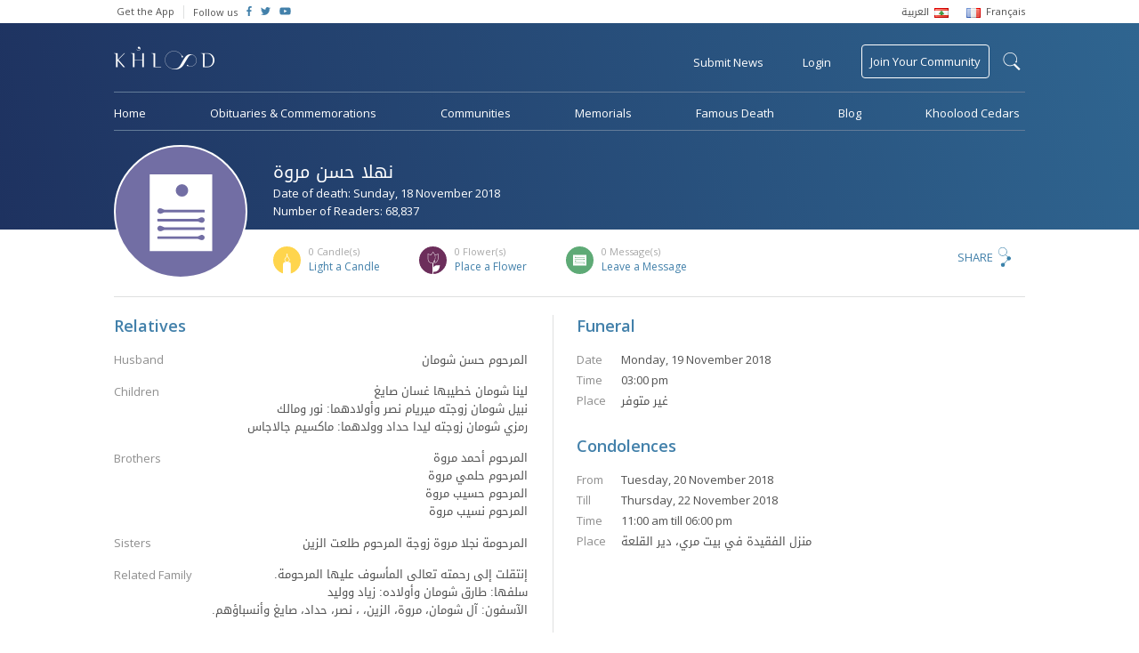

--- FILE ---
content_type: text/html; charset=UTF-8
request_url: https://www.khoolood.com/obituaries/36435/%D9%86%D9%87%D9%84%D8%A7-%D9%85%D8%B1%D9%88%D8%A9
body_size: 7575
content:
<!doctype html> <html class="no-js" lang=""> <head> <meta charset="utf-8"> <meta http-equiv="x-ua-compatible" content="ie=edge"> <meta name="viewport" content="width=device-width, initial-scale=1"> <link href="https://fonts.googleapis.com/css?family=Open+Sans:300,400,600" rel="stylesheet"> <link rel="stylesheet" href="https://www.khoolood.com/css/combined.min.css?7"> <link rel="stylesheet" href="https://www.khoolood.com/css/main.css?66"> <link rel="stylesheet" href="https://www.khoolood.com/css/responsive.css?45"> <link rel="shortcut icon" href="https://www.khoolood.com//favicon.png" type="image/x-icon" /> <link rel="icon" href="https://www.khoolood.com//favicon.png" type="image/x-icon" /> <title>نهلا حسن مروة Obituary - Khoolood</title> <meta property="og:title" content="نهلا حسن مروة Obituary" /> <meta property="og:description" content="تقبل التعازي أيام الثلثاء والأربعاء والخميس 20 و21 و22 تشرين الثاني 2018، في منزلها في بيت مري، دير القلعة."/> <meta property="og:type" content="article"/> <meta property="og:url" content="https://www.khoolood.com/obituaries/36435/نهلا-حسن-مروة"/> <meta property="og:image" content="https://www.khoolood.com//css/images/defaults/obituary.png"/> <meta property="og:image:width" content="300"/> <meta property="og:image:height" content="300"/> <meta property="og:site_name" content="Khoolood"/> <meta property="article:published_time" content="2018-11-18T00:00+0200"/> <meta name="twitter:card" content="summary"> <meta name="twitter:site" content="@Khoolood"> <meta name="twitter:title" content="نهلا حسن مروة Obituary"> <meta name="twitter:description" content="تقبل التعازي أيام الثلثاء والأربعاء والخميس 20 و21 و22 تشرين الثاني 2018، في منزلها في بيت مري، دير القلعة."> <meta name="twitter:image" content="https://www.khoolood.com//css/images/defaults/obituary.png"> <link rel="image_src" href="https://www.khoolood.com//css/images/defaults/obituary.png" /> <meta name="title" content="نهلا حسن مروة Obituary" /> <meta name="description" content="تقبل التعازي أيام الثلثاء والأربعاء والخميس 20 و21 و22 تشرين الثاني 2018، في منزلها في بيت مري، دير القلعة." /> <link rel="canonical" href="https://www.khoolood.com/obituaries/36435/نهلا-حسن-مروة" /> <script type="application/ld+json">
      {
        "@context": "http://schema.org",
        "@type": "Article",
        "headline": "نهلا حسن مروة Obituary",
        "datePublished": "2018-11-18T00:00+0200",
        "dateModified": "2018-11-18T00:00+0200",
        "description": "تقبل التعازي أيام الثلثاء والأربعاء والخميس 20 و21 و22 تشرين الثاني 2018، في منزلها في بيت مري، دير القلعة.",
        "mainEntityOfPage": "https://www.khoolood.com/obituaries/36435/نهلا-حسن-مروة",
        "author": "Khoolood",
        "publisher": {
         "@type": "Organization",
         "name": "khoolood.com",
         "url": "https://www.khoolood.com",
         "logo": {
             "@type": "imageObject",
             "url": "https://www.khoolood.com/img/khoolood_logo_alt.png"
             }
         },
        "image": [
          "https://www.khoolood.com//css/images/defaults/obituary.png"
        ]
      }
</script> <meta name="msapplication-TileImage" content="https://www.khoolood.com/img/windows_phone_icon.png"> <meta name="msapplication-TileColor" content="#1e3260"> <meta name="msapplication-navbutton-color" content="#1e3260"> <meta name="theme-color" content="#1e3260" /> <meta name="apple-mobile-web-app-status-bar-style" content="#1e3260"> <script>
            window['_fs_debug'] = false;
            window['_fs_host'] = 'fullstory.com';
            window['_fs_org'] = 'JWJYK';
            window['_fs_namespace'] = 'FS';
            (function(m,n,e,t,l,o,g,y){
                if (e in m) {if(m.console && m.console.log) { m.console.log('FullStory namespace conflict. Please set window["_fs_namespace"].');} return;}
                g=m[e]=function(a,b,s){g.q?g.q.push([a,b,s]):g._api(a,b,s);};g.q=[];
                o=n.createElement(t);o.async=1;o.src='https://'+_fs_host+'/s/fs.js';
                y=n.getElementsByTagName(t)[0];y.parentNode.insertBefore(o,y);
                g.identify=function(i,v,s){g(l,{uid:i},s);if(v)g(l,v,s)};g.setUserVars=function(v,s){g(l,v,s)};g.event=function(i,v,s){g('event',{n:i,p:v},s)};
                g.shutdown=function(){g("rec",!1)};g.restart=function(){g("rec",!0)};
                g.consent=function(a){g("consent",!arguments.length||a)};
                g.identifyAccount=function(i,v){o='account';v=v||{};v.acctId=i;g(o,v)};
                g.clearUserCookie=function(){};
            })(window,document,window['_fs_namespace'],'script','user');
        </script> <script async src="https://www.googletagmanager.com/gtag/js?id=UA-50616831-1"></script> <script>
            window.dataLayer = window.dataLayer || [];
            function gtag(){dataLayer.push(arguments);}
            gtag('js', new Date());

            gtag('config', 'UA-50616831-1');
            gtag('require', 'displayfeatures');
            gtag('send', 'pageview');
        
        </script> <script>
                !function(f,b,e,v,n,t,s)
                {if(f.fbq)return;n=f.fbq=function(){n.callMethod?
                    n.callMethod.apply(n,arguments):n.queue.push(arguments)};
                    if(!f._fbq)f._fbq=n;n.push=n;n.loaded=!0;n.version='2.0';
                    n.queue=[];t=b.createElement(e);t.async=!0;
                    t.src=v;s=b.getElementsByTagName(e)[0];
                    s.parentNode.insertBefore(t,s)}(window,document,'script',
                    'https://connect.facebook.net/en_US/fbevents.js');
                fbq('init', '656038354589156');
                fbq('track', 'PageView');
            </script> <noscript> <img height="1" width="1" src="https://www.facebook.com/tr?id=656038354589156&ev=PageView
    &noscript=1"/> </noscript> <script>(function(w,d,s,l,i){w[l]=w[l]||[];w[l].push({'gtm.start':
                new Date().getTime(),event:'gtm.js'});var f=d.getElementsByTagName(s)[0],
            j=d.createElement(s),dl=l!='dataLayer'?'&l='+l:'';j.async=true;j.src=
            'https://www.googletagmanager.com/gtm.js?id='+i+dl;f.parentNode.insertBefore(j,f);
        })(window,document,'script','dataLayer','GTM-NBM4BN3');</script> </head> <body class="single-obituary-page obituary-id-36435  " data-locale="/" data-language="en"> <!--[if lt IE 8]><p class="browserupgrade">You are using an <strong>outdated</strong> browser. Please <a href="http://browsehappy.com/">upgrade your browser</a> to improve your experience.</p><![endif]--> <div id="fb-root"></div> <script>(function(d, s, id) {
                var js, fjs = d.getElementsByTagName(s)[0];
                if (d.getElementById(id)) return;
                js = d.createElement(s); js.id = id;
                js.src = 'https://connect.facebook.net/en_GB/sdk.js#xfbml=1&version=v2.11&appId=1394431314178916';
                fjs.parentNode.insertBefore(js, fjs);
            }(document, 'script', 'facebook-jssdk'));</script> <noscript><iframe src="https://www.googletagmanager.com/ns.html?id=GTM-NBM4BN3" height="0" width="0" style="display:none;visibility:hidden"></iframe></noscript> <script async='async' src='https://www.googletagservices.com/tag/js/gpt.js'></script> <script>
                var googletag = googletag || {};
                googletag.cmd = googletag.cmd || [];
            </script> <script>
                googletag.cmd.push(function() {
                    googletag.defineSlot('/152207368/leader_board_home', [728, 90], 'div-gpt-ad-1529662496319-0').addService(googletag.pubads());
                    googletag.defineSlot('/152207368/square_ad', [200, 200], 'div-gpt-ad-1529657578464-0').addService(googletag.pubads());
                    googletag.defineSlot('/152207368/square_ad/hp_small_square_pc_only_2', [200, 200], 'div-gpt-ad-1529661373768-0').addService(googletag.pubads());
                    googletag.defineSlot('/152207368/mobile_hp_primary', [320, 50], 'div-gpt-ad-1530518439118-0').addService(googletag.pubads());
                    googletag.defineSlot('/152207368/mobile_hp_secondary', [320, 100], 'div-gpt-ad-1530518697235-0').addService(googletag.pubads());
                    googletag.defineSlot('/152207368/mobile_listing_pages_primary', [320, 50], 'div-gpt-ad-1530518888977-0').addService(googletag.pubads());
                    /*googletag.defineOutOfPageSlot('/152207368/mobile_hp_secondary', 'div-gpt-ad-1530518697235-0').addService(googletag.pubads());*/
                    googletag.pubads().enableSingleRequest();
                    googletag.enableServices();
                });
            </script> <header class="bg_khoolood"> <div class="top_menu desktop-view"> <div class="container flex_display"> <ul class="flex-left"> <li> <a href="http://onelink.to/khooloodapp" target="_blank">Get the App</a> </li> <li class="follow-us"> <span>Follow us</span> </li> <li class="social-icon"> <a href="https://www.facebook.com/Khoolood" target="_blank"> <i class="fab fa-facebook-f"></i> </a> </li> <li class="social-icon"> <a href="https://twitter.com/KhooloodTweets" target="_blank"> <i class="fab fa-twitter"></i> </a> </li> <li class="social-icon"> <a href="https://www.youtube.com/user/KhooloodTube" target="_blank"> <i class="fab fa-youtube"></i> </a> </li> </ul> <ul class="language_menu flex-right"> <li> <a href="/ar?url=%2Fobituaries%2F36435%2F%25D9%2586%25D9%2587%25D9%2584%25D8%25A7-%25D9%2585%25D8%25B1%25D9%2588%25D8%25A9"> <span class="ar_font rtl">العربية</span> <img src="https://www.khoolood.com/img/lebanon_flag.png"/> </a> </li> <li> <a href="/fr?url=%2Fobituaries%2F36435%2F%25D9%2586%25D9%2587%25D9%2584%25D8%25A7-%25D9%2585%25D8%25B1%25D9%2588%25D8%25A9"> <img src="https://www.khoolood.com/img/france_flag.png"/> <span>Français</span> </a> </li> </ul> </div> </div> <div id="mobile-side-nav" class="mobile-view"> <a href="javascript:void(0)" class="closebtn" id="mobile-close-menu">close</a> <ul> <li class="menu-line"> <a href="/" class="logo"> <img src="https://www.khoolood.com/img/khoolood_logo_alt.png" alt="Khoolood" /> </a> </li> <li class="menu-line"> <a href="javascript:void(0)" class="login pull-login">Login</a> </li> <li> <a href="/obituaries">Obituaries &amp; Commemorations</a> </li> <li> <a href="/communities">Communities</a> </li> <li> <a href="/memorials">Memorials</a> </li> <li> <a href="/famous">Famous Death</a> </li> <li class="menu-line"> <a href="/famous">Blog</a> </li> <li class="submit_obituary menu-line"> <a href="javascript:void(0)" class="pull-obituary">Submit Obituary or Commemoration</a> </li> <li class="join_community"> <a href="javascript:void(0)" class="pull-login">Join Your Community</a> </li> <li class="small-padding"> <select name="language" class="isArabic change-language"> <option value="/en?url=%2Fobituaries%2F36435%2F%25D9%2586%25D9%2587%25D9%2584%25D8%25A7-%25D9%2585%25D8%25B1%25D9%2588%25D8%25A9" selected>English</option> <option value="/ar?url=%2Fobituaries%2F36435%2F%25D9%2586%25D9%2587%25D9%2584%25D8%25A7-%25D9%2585%25D8%25B1%25D9%2588%25D8%25A9" class="isArabic" >العربية</option> <option value="/fr?url=%2Fobituaries%2F36435%2F%25D9%2586%25D9%2587%25D9%2584%25D8%25A7-%25D9%2585%25D8%25B1%25D9%2588%25D8%25A9" >Français</option> </select> </li> <li class="social-icon-container"> <span>Follow us</span> <div class="social-icon"> <a href="https://www.facebook.com/Khoolood" target="_blank"> <i class="fab fa-facebook-f"></i> </a> </div> <div class="social-icon"> <a href="https://twitter.com/KhooloodTweets" target="_blank"> <i class="fab fa-twitter"></i> </a> </div> <div class="social-icon"> <a href="https://www.youtube.com/user/KhooloodTube" target="_blank"> <i class="fab fa-youtube"></i> </a> </div> </li> </ul> </div> <div class="mobile-menu mobile-view"> <div id="mobile-overlay-menu"></div> <div class="menu-nav flex_display"> <ul class="flex-left"> <li> <a href="javascript:void(0)" id="mobile-open-menu"><img src="https://www.khoolood.com/img/mobile-menu.svg" /></a> </li> <li class="logo"> <a href="/"> <img src="https://www.khoolood.com/img/khoolood_logo.png" alt="Khoolood" /> </a> </li> </ul> <ul class="flex-right"> <li> <a href="javascript:void(0)" class="pull-login uppercase">Login</a> </li> <li class="mobile-search"> <a href="javascript:void(0)" class="show-mobile-search"> <img src="https://www.khoolood.com/img/black-search-icon.svg" alt="search"/> </a> </li> </ul> <div class="mobile-search-container"> <div class="flex_display"> <a href="javascript:void(0)" class="close-search flex-left">&larr;</a> <form action="/search" method="post"> <input type="hidden" name="action" value="search"> <input type="text" name="q" maxlength="150" autocomplete="off" class="flex-right" placeholder="Find an obituary, commemoration..." /> </form> </div> </div> </div> </div> <nav class="menu desktop-view  "> <form id="search-form" action="/search" method="post"> <input type="hidden" name="action" value="search"> <div id="search-label-container"><label for="search-terms" id="search-label">search</label></div> <div id="search-input"> <input type="text" name="q" id="search-terms" maxlength="150" autocomplete="off" placeholder="Search Khoolood for Communities, Obituaries or Commemorations" /> <input type="submit" value="search" /> </div> </form> <div class="main-top-menu"> <div class="flex_display"> <ul class="flex-left"> <li class="logo no_hover"> <a href="/"> <img src="https://www.khoolood.com/img/khoolood_logo.png" alt="Khoolood" /> </a> </li> </ul> <ul class="flex-right"> <li data-tooltip="Obituaries &amp; Commemorations"> <a href="javascript:void(0)" class="pull-obituary">Submit News</a> </li> <li> <a href="javascript:void(0)" class="pull-login">Login</a> </li> <li class="join_community no_hover"> <a href="/communities/find_community">Join Your Community</a> </li> </ul> </div> </div> <div class="main-bottom-menu"> <ul> <li> <a href="/">Home</a> </li> <li> <a href="/obituaries">Obituaries &amp; Commemorations</a> </li> <li> <a href="/communities">Communities</a> </li> <li> <a href="/memorials">Memorials</a> </li> <li> <a href="/famous">Famous Death</a> </li> <li> <a href="//blog.khoolood.com">Blog</a> </li> <li> <a href="/cedar">Khoolood Cedars</a> </li> </ul> </div> </nav> </header> <main class="container"> <div class="memorial-obituary-content"> <div class="mem-obit-header"> <div class="mem-obit-image"> <figure class="single-obituary" alt="نهلا حسن مروة" style="background-image: url('https://www.khoolood.com/img/obituary.svg')"></figure> </div> <div class="mem-obit-info"> <div class="flex_display"> <div class="flex-left"> <div class="title"> <h1 class="isArabic" >نهلا حسن مروة</h1> <p>Date of death: Sunday, 18 November 2018</p> <p>Number of Readers: 68,837</p> </div> </div> </div> <div class="flex_display cfm-count "> <ul class="flex-left"> <li class="candles-icon"> <p class="pull-reactions" data-tooltip="List of candles" data-position="top"><span>0</span> Candle(s)</p> <a href="javascript:void(0)" data-actiontype="addObituaryItemCandle" data-itemtype="obituaries" data-itemid="36435" class="pull-login">Light a Candle</a> </li> <li class="flowers-icon"> <p class="pull-reactions" data-tooltip="List of flowers" data-position="top"><span>0</span> Flower(s)</p> <a href="javascript:void(0)" data-actiontype="addObituaryItemFlower" data-itemtype="obituaries" data-itemid="36435" class="pull-login">Place a Flower</a> </li> <li class="messages-icon"> <p class="pull-reactions"><span>0</span> Message(s)</p> <a href="javascript:void(0)" class="leave_message">Leave a Message</a> </li> </ul> <div class="flex-right share-content"> <div class="modal share-dialog overlay"> <div class="container"> <a href="javascript:void(0)" class="dialog-close">
            X
        </a> <div class="share-container"> <div class="sharethis-inline-share-buttons"></div> </div> </div> </div> <a href="javascript:void(0)" class="pull-share">Share</a> </div> </div> </div> </div> <div class="row content-container"> <div class="column column-6 info-column border-right push-padding-right"> <div class="info-block"> <h2>Relatives</h2> <div class="relatives-info"> <div> <p class="info-label">
                                                                                                                        Husband
                                                                                                            </p> <div class="info-text isArabic"> <p>
                                                                                    المرحوم حسن شومان
                                                                            </p> </div> </div> <div> <p class="info-label">Children</p> <div class="info-text isArabic"> <p>لينا شومان خطيبها غسان صايغ<br />
نبيل شومان زوجته ميريام نصر وأولادهما: نور ومالك<br />
رمزي شومان زوجته ليدا حداد وولدهما: ماكسيم جالاجاس</p> </div> </div> <div> <p class="info-label">Brothers</p> <div class="info-text isArabic"> <p>المرحوم أحمد مروة<br />
المرحوم حلمي مروة<br />
المرحوم حسيب مروة<br />
المرحوم نسيب مروة</p> </div> </div> <div> <p class="info-label">Sisters</p> <div class="info-text isArabic"> <p>المرحومة نجلا مروة زوجة المرحوم طلعت الزين</p> </div> </div> <div> <p class="info-label">Related Family</p> <div class="info-text isArabic"> <p>إنتقلت إلى رحمته تعالى المأسوف عليها المرحومة.<br />
سلفها: طارق شومان وأولاده: زياد ووليد<br />
الآسفون: آل شومان، مروة، الزين، ، نصر، حداد، صايغ وأنسباؤهم.</p> </div> </div> </div> </div> </div> <div class="column column-6 misc-info"> <div class="info-block"> <h2>Funeral</h2> <div class="funeral-info"> <p><span>Date</span>Monday, 19 November 2018</p> <p><span>Time</span>03:00 pm</p> <p><span>Place</span><span class="isArabic">غير متوفر</span></p> </div> </div> <div class="info-block"> <h2>Condolences</h2> <div class="condolences-info"> <p><span>From</span>Tuesday, 20 November 2018</p> <p><span>Till</span>Thursday, 22 November 2018</p> <p><span>Time</span>11:00 am till 06:00 pm</p> <p><span>Place</span><span class="isArabic">منزل الفقيدة في بيت مري، دير القلعة</span></p> </div> </div> </div> </div> <div class="row comm-notes border-top content-container"> <div class="column column-6 communities"> <div class="info-block"> <h2>Communities</h2> <div class="comm-info"> <div class="community-item"> <a href="/communities/1124/Al-Rashid-Hall,-Beit-Mery,-Metn"> <ul> <li> <img src="https://www.khoolood.com//css/images/defaults/corporate.png" alt="Al Rashid Hall, Beit Mery, Metn"/> </li> <li> <h5>Al Rashid Hall, Beit Mery, Metn</h5> <p>Beit Mery - Metn - 105 members</p> </li> </ul> </a> </div> <div class="community-item"> <a href="/communities/93/Mar-Sassine-Church,-Beit-Mery,-Metn"> <ul> <li> <img src="https://www.khoolood.com/img/church-community-icon.svg" alt="Mar Sassine Church, Beit Mery, Metn"/> </li> <li> <h5>Mar Sassine Church, Beit Mery, Metn</h5> <p>Beit Mery - Metn - 160 members</p> </li> </ul> </a> </div> <div class="community-item"> <a href="/communities/35/Saint-Elias-Greek-Orthodox-Church,-Beit-Mery,-Metn"> <ul> <li> <img src="https://www.khoolood.com/img/church-community-icon.svg" alt="Saint Elias Greek Orthodox Church, Beit Mery, Metn"/> </li> <li> <h5>Saint Elias Greek Orthodox Church, Beit Mery, Metn</h5> <p>Beit Mery - Metn - 235 members</p> </li> </ul> </a> </div> </div> </div> </div> <div class="column column-6 notes border-left"> <div class="info-block last"> <h2>Notes</h2> <p class="isArabic">تقبل التعازي أيام الثلثاء والأربعاء والخميس 20 و21 و22 تشرين الثاني 2018، في منزلها في بيت مري، دير القلعة.</p> </div> </div> </div> <div class="row message-container"> <div class="column column-6 guest-book-msg border-right push-padding-right info-block"> <h2 class="title">Messages of Condolences</h2> <div class="msg-row-container"> <p>No messages, be the first to leave a message.</p> </div> </div> <div class="column column-6 info-block last"> <h2 class="title isArabic">Send a Message of Condolences to <span class="isArabic">نهلا حسن مروة</span></h2> <p>You must <a href="javascript:void(0)" class="pull-login">login to send a message</a></p> </div> </div> </div> <div class="modal flower-dialog overlay"> <div class="container"> <a href="javascript:void(0)" class="dialog-close">
            X
        </a> <div class="flower-container align-center"> <img src="https://www.khoolood.com/img/flower-icon.svg" /> <h1>You have placed a flower on <span class="isArabic">نهلا حسن مروة</span>’s obituary</h1> <p>Placing a flower for <span class="isArabic">نهلا حسن مروة</span> indicates your intention to say a prayer. Thank you for visiting <span class="isArabic">نهلا حسن مروة</span>’s obituary and keeping the memory alive.</p> </div> </div> </div> <div class="modal candle-dialog overlay"> <div class="container"> <a href="javascript:void(0)" class="dialog-close">
            X
        </a> <div class="candle-container align-center"> <img src="https://www.khoolood.com/img/candle-icon.svg" /> <h1>You have lit a candle on <span class="isArabic">نهلا حسن مروة</span>’s obituary</h1> <p>Lighting a candle for <span class="isArabic">نهلا حسن مروة</span> indicates your intention to say a prayer. Thank you for visiting <span class="isArabic">نهلا حسن مروة</span>’s obituary and keeping the memory alive.</p> </div> </div> </div> <div class="modal reactions-dialog overlay"> <div class="container"> <a href="javascript:void(0)" class="dialog-close">
            X
        </a> <div class="reactions-container"> <h1>Reactions on <span class="isArabic">نهلا حسن مروة</span></h1> <div id="reactions-tabs"> <ul> <li><a href="#all-tab" class="all-tab"><span>0</span> All</a></li> <li><a href="#candles-tab" class="candles-icon"><span>0</span> Candle(s)</a></li> <li><a href="#flowers-tab" class="flowers-icon"><span>0</span> Flower(s)</a></li> <li><a href="#messages-tab" class="messages-icon"><span>0</span> Message(s)</a></li> </ul> <div id="all-tab"> <div class="msg-row-container"> </div> </div> <div id="candles-tab"> <div class="msg-row-container"> </div> </div> <div id="flowers-tab"> <div class="msg-row-container"> </div> </div> <div id="messages-tab"> <div class="msg-row-container"> </div> </div> </div> </div> </div> </div> <div class="tmp_clone hidden"> <div class="msg-row all-tab-clone"> <ul> <li> <figure class="profile" alt=""style="background-image: url('')"></figure> <i class="type"></i> </li> <li> <p><span class="isArabic"></span></p> <p class="msg-time">19 January 2026</p> </li> </ul> </div> <div class="msg-row m-clone"> <ul> <li> <figure class="profile" alt=""style="background-image: url('')"></figure> </li> <li> <p><span class="isArabic"></span> <span class="isArabic message"></span></p> <p class="msg-time">19 January 2026</p> </li> </ul> </div> <div class="msg-row cf-clone"> <ul> <li> <figure class="profile" alt=""style="background-image: url('')"></figure> </li> <li> <p><span class="isArabic"></span></p> <p class="msg-time">19 January 2026</p> </li> </ul> </div> </div> </main> <footer> <div class="container mobile-view"> <div class="footer-links"> <a href="/contact/about_us">About Khoolood</a> <a href="/contact/terms_of_use">Terms of Use</a> <a href="/contact/privacy_policy">Privacy Policy</a> <a href="/contact">Contact Us</a> <a href="/faq">F.A.Q</a> </div> <div class="mobile-app-badges"> <a href="http://bit.ly/khooloodapp_android" target="_blank"> <img src="https://www.khoolood.com/img/google-play.png" alt="Play Store" /> </a> <a href="http://bit.ly/khooloodapp_ios" target="_blank"> <img src="https://www.khoolood.com/img/app-store.png" alt="App Store" /> </a> </div> <div class="copyright">
                    Copyright &copy; Khoolood - All Rights Reserved, 2026
                </div> </div> <div class="container flex_display desktop-view"> <ul class="flex-left"> <li> <a href="/contact/about_us">About Khoolood</a> </li> <li> <a href="/contact/terms_of_use">Terms of Use</a> </li> <li> <a href="/contact/privacy_policy">Privacy Policy</a> </li> <li> <a href="/contact">Contact Us</a> </li> <li class="last"> <a href="/faq">F.A.Q</a> </li> <li class="app-badges"> <a href="http://bit.ly/khooloodapp_android" target="_blank"> <img src="https://www.khoolood.com/img/google-play.png" alt="Play Store" /> </a> </li> <li class="app-badges"> <a href="http://bit.ly/khooloodapp_ios" target="_blank"> <img src="https://www.khoolood.com/img/app-store.png" alt="App Store" /> </a> </li> </ul> <div class="flex-right copyright">
                    Copyright &copy; Khoolood - All Rights Reserved, 2026
                </div> </div> <input type="hidden" id="base-url" value="https://www.khoolood.com/" data-baselanguage="en" /> </footer> <div class="modal login-dialog bg_khoolood"> <div class="container"> <a href="javascript:void(0)" class="dialog-close">X</a> <div class="registration-container"> <h1>Register to Khoolood</h1> <div class="mobile-center-form"> <form class="registration-form" action="/account/register" method="post"> <input type="hidden" name="action" value="register_ajax_new" /> <input type="text" name="displayName" placeholder="Name" required/> <input type="email" name="email" placeholder="Email" required/> <input type="password" name="password" placeholder="Password" required/> <input type="password" name="confrimPassword" placeholder="Confirm Password" required/> <div class="g-recaptcha align-center" data-sitekey="6Lf5j14UAAAAAP9VQ5p7j429TN_sUOYwmk6sVgBr"></div> <div class="loader hidden"></div> <input type="submit" class="register-submit-btn" value="REGISTER" /> </form> <div class="error hidden">1 2</div> <p class="or-seperator">- or -</p> <a href="/account/login?action=login_facebook&redirect=/obituaries/36435/%D9%86%D9%87%D9%84%D8%A7-%D9%85%D8%B1%D9%88%D8%A9" class="modal-button fb-login"><i class="fab fa-facebook fa-lg"></i>Login with Facebook</a> </div> <a href="javascript:void(0)" class="member-login">Already a member? <span>Login</span></a> </div> <div class="login-container"> <h1>Login to Khoolood</h1> <div class="mobile-center-form"> <form class="login-form" action="/account/login" method="post"> <input type="hidden" name="action" value="login_ajax_new" /> <input type="email" name="email" placeholder="Email" required/> <input type="password" name="password" class="no-margin" placeholder="Password" required/> <a href="javascript:void(0)" class="reset-password"><span>Forgot Password?</span></a> <div class="loader hidden"></div> <input type="submit" class="login-submit-btn" value="LOGIN" /> </form> <div class="error hidden">The specified login name or password are invalid. Please try again.</div> <p class="or-seperator">- or -</p> <a href="/account/login?action=login_facebook&redirect=/obituaries/36435/%D9%86%D9%87%D9%84%D8%A7-%D9%85%D8%B1%D9%88%D8%A9" class="modal-button fb-login"><i class="fab fa-facebook fa-lg"></i>Login with Facebook</a> </div> <a href="javascript:void(0)" class="member-login">Not a member? <span>Register</span></a> </div> <div class="reset-password-container"> <h1>Reset Password</h1> <div class="mobile-center-form"> <form class="reset-form" action="/account/password" method="post"> <input type="hidden" name="action" value="forgot_password" /> <input type="email" name="email" placeholder="Email" required/> <div class="loader hidden"></div> <input type="submit" class="reset-submit-btn" value="RESET" /> </form> <div class="error hidden">This email is not registered</div> <div class="success-message hidden">An e-mail was sent to your inbox containing instructions for resetting your password.</div> </div> </div> </div> </div> </div> <div class="modal obituary-dialog bg_khoolood"> <div class="container"> <a href="javascript:void(0)" class="dialog-close">X</a> <div class="obituary-container"> <img src="https://www.khoolood.com/img/obituary-star.svg" /> <p>We, at Khoolood, believe that every person in life has a story that deserves to be told, preserved and shared.</p><p>In this moment of grief, we join hands to help you submit your sad news and share it with your beloved families, friends and communities, in the hope of keeping our loved one's memory alive.</p> <a href="/obituaries/create_new" class="modal-button uppercase">Submit News</a> <p class="small-description">You can choose to pay now or later.</p> </div> </div> </div> <div class="modal memorial-dialog bg_khoolood"> <div class="container"> <a href="javascript:void(0)" class="dialog-close">X</a> <div class="memorial-container"> <img src="https://www.khoolood.com/img/memorial-img.png" /> <h1>Create a Memorial</h1> <p>Memorials are a place to remember and keep the Memory Alive of a beloved person. You will be able to create a memorial for a person or a group of persons by adding their biography and images while giving the opportunity to people to share their memories and pay tribute.</p> <a href="/memorials/create_new" class="modal-button uppercase">Get Started</a> </div> </div> </div> <script src="https://www.google.com/recaptcha/api.js" async defer></script> <script src="https://www.khoolood.com/js/combined.min.js?5"></script> <script defer src="//use.fontawesome.com/releases/v5.2.0/js/all.js" integrity="sha384-4oV5EgaV02iISL2ban6c/RmotsABqE4yZxZLcYMAdG7FAPsyHYAPpywE9PJo+Khy" crossorigin="anonymous"></script> <script type="text/javascript" src="//platform-api.sharethis.com/js/sharethis.js#property=5a2fa4c20f16c70012a3c24e&product=inline-share-buttons"></script> <script src="https://www.khoolood.com/js/main.min.js?87"></script> </body> </html>

--- FILE ---
content_type: text/html; charset=utf-8
request_url: https://www.google.com/recaptcha/api2/anchor?ar=1&k=6Lf5j14UAAAAAP9VQ5p7j429TN_sUOYwmk6sVgBr&co=aHR0cHM6Ly93d3cua2hvb2xvb2QuY29tOjQ0Mw..&hl=en&v=PoyoqOPhxBO7pBk68S4YbpHZ&size=normal&anchor-ms=20000&execute-ms=30000&cb=rt1h3fi9a31r
body_size: 49420
content:
<!DOCTYPE HTML><html dir="ltr" lang="en"><head><meta http-equiv="Content-Type" content="text/html; charset=UTF-8">
<meta http-equiv="X-UA-Compatible" content="IE=edge">
<title>reCAPTCHA</title>
<style type="text/css">
/* cyrillic-ext */
@font-face {
  font-family: 'Roboto';
  font-style: normal;
  font-weight: 400;
  font-stretch: 100%;
  src: url(//fonts.gstatic.com/s/roboto/v48/KFO7CnqEu92Fr1ME7kSn66aGLdTylUAMa3GUBHMdazTgWw.woff2) format('woff2');
  unicode-range: U+0460-052F, U+1C80-1C8A, U+20B4, U+2DE0-2DFF, U+A640-A69F, U+FE2E-FE2F;
}
/* cyrillic */
@font-face {
  font-family: 'Roboto';
  font-style: normal;
  font-weight: 400;
  font-stretch: 100%;
  src: url(//fonts.gstatic.com/s/roboto/v48/KFO7CnqEu92Fr1ME7kSn66aGLdTylUAMa3iUBHMdazTgWw.woff2) format('woff2');
  unicode-range: U+0301, U+0400-045F, U+0490-0491, U+04B0-04B1, U+2116;
}
/* greek-ext */
@font-face {
  font-family: 'Roboto';
  font-style: normal;
  font-weight: 400;
  font-stretch: 100%;
  src: url(//fonts.gstatic.com/s/roboto/v48/KFO7CnqEu92Fr1ME7kSn66aGLdTylUAMa3CUBHMdazTgWw.woff2) format('woff2');
  unicode-range: U+1F00-1FFF;
}
/* greek */
@font-face {
  font-family: 'Roboto';
  font-style: normal;
  font-weight: 400;
  font-stretch: 100%;
  src: url(//fonts.gstatic.com/s/roboto/v48/KFO7CnqEu92Fr1ME7kSn66aGLdTylUAMa3-UBHMdazTgWw.woff2) format('woff2');
  unicode-range: U+0370-0377, U+037A-037F, U+0384-038A, U+038C, U+038E-03A1, U+03A3-03FF;
}
/* math */
@font-face {
  font-family: 'Roboto';
  font-style: normal;
  font-weight: 400;
  font-stretch: 100%;
  src: url(//fonts.gstatic.com/s/roboto/v48/KFO7CnqEu92Fr1ME7kSn66aGLdTylUAMawCUBHMdazTgWw.woff2) format('woff2');
  unicode-range: U+0302-0303, U+0305, U+0307-0308, U+0310, U+0312, U+0315, U+031A, U+0326-0327, U+032C, U+032F-0330, U+0332-0333, U+0338, U+033A, U+0346, U+034D, U+0391-03A1, U+03A3-03A9, U+03B1-03C9, U+03D1, U+03D5-03D6, U+03F0-03F1, U+03F4-03F5, U+2016-2017, U+2034-2038, U+203C, U+2040, U+2043, U+2047, U+2050, U+2057, U+205F, U+2070-2071, U+2074-208E, U+2090-209C, U+20D0-20DC, U+20E1, U+20E5-20EF, U+2100-2112, U+2114-2115, U+2117-2121, U+2123-214F, U+2190, U+2192, U+2194-21AE, U+21B0-21E5, U+21F1-21F2, U+21F4-2211, U+2213-2214, U+2216-22FF, U+2308-230B, U+2310, U+2319, U+231C-2321, U+2336-237A, U+237C, U+2395, U+239B-23B7, U+23D0, U+23DC-23E1, U+2474-2475, U+25AF, U+25B3, U+25B7, U+25BD, U+25C1, U+25CA, U+25CC, U+25FB, U+266D-266F, U+27C0-27FF, U+2900-2AFF, U+2B0E-2B11, U+2B30-2B4C, U+2BFE, U+3030, U+FF5B, U+FF5D, U+1D400-1D7FF, U+1EE00-1EEFF;
}
/* symbols */
@font-face {
  font-family: 'Roboto';
  font-style: normal;
  font-weight: 400;
  font-stretch: 100%;
  src: url(//fonts.gstatic.com/s/roboto/v48/KFO7CnqEu92Fr1ME7kSn66aGLdTylUAMaxKUBHMdazTgWw.woff2) format('woff2');
  unicode-range: U+0001-000C, U+000E-001F, U+007F-009F, U+20DD-20E0, U+20E2-20E4, U+2150-218F, U+2190, U+2192, U+2194-2199, U+21AF, U+21E6-21F0, U+21F3, U+2218-2219, U+2299, U+22C4-22C6, U+2300-243F, U+2440-244A, U+2460-24FF, U+25A0-27BF, U+2800-28FF, U+2921-2922, U+2981, U+29BF, U+29EB, U+2B00-2BFF, U+4DC0-4DFF, U+FFF9-FFFB, U+10140-1018E, U+10190-1019C, U+101A0, U+101D0-101FD, U+102E0-102FB, U+10E60-10E7E, U+1D2C0-1D2D3, U+1D2E0-1D37F, U+1F000-1F0FF, U+1F100-1F1AD, U+1F1E6-1F1FF, U+1F30D-1F30F, U+1F315, U+1F31C, U+1F31E, U+1F320-1F32C, U+1F336, U+1F378, U+1F37D, U+1F382, U+1F393-1F39F, U+1F3A7-1F3A8, U+1F3AC-1F3AF, U+1F3C2, U+1F3C4-1F3C6, U+1F3CA-1F3CE, U+1F3D4-1F3E0, U+1F3ED, U+1F3F1-1F3F3, U+1F3F5-1F3F7, U+1F408, U+1F415, U+1F41F, U+1F426, U+1F43F, U+1F441-1F442, U+1F444, U+1F446-1F449, U+1F44C-1F44E, U+1F453, U+1F46A, U+1F47D, U+1F4A3, U+1F4B0, U+1F4B3, U+1F4B9, U+1F4BB, U+1F4BF, U+1F4C8-1F4CB, U+1F4D6, U+1F4DA, U+1F4DF, U+1F4E3-1F4E6, U+1F4EA-1F4ED, U+1F4F7, U+1F4F9-1F4FB, U+1F4FD-1F4FE, U+1F503, U+1F507-1F50B, U+1F50D, U+1F512-1F513, U+1F53E-1F54A, U+1F54F-1F5FA, U+1F610, U+1F650-1F67F, U+1F687, U+1F68D, U+1F691, U+1F694, U+1F698, U+1F6AD, U+1F6B2, U+1F6B9-1F6BA, U+1F6BC, U+1F6C6-1F6CF, U+1F6D3-1F6D7, U+1F6E0-1F6EA, U+1F6F0-1F6F3, U+1F6F7-1F6FC, U+1F700-1F7FF, U+1F800-1F80B, U+1F810-1F847, U+1F850-1F859, U+1F860-1F887, U+1F890-1F8AD, U+1F8B0-1F8BB, U+1F8C0-1F8C1, U+1F900-1F90B, U+1F93B, U+1F946, U+1F984, U+1F996, U+1F9E9, U+1FA00-1FA6F, U+1FA70-1FA7C, U+1FA80-1FA89, U+1FA8F-1FAC6, U+1FACE-1FADC, U+1FADF-1FAE9, U+1FAF0-1FAF8, U+1FB00-1FBFF;
}
/* vietnamese */
@font-face {
  font-family: 'Roboto';
  font-style: normal;
  font-weight: 400;
  font-stretch: 100%;
  src: url(//fonts.gstatic.com/s/roboto/v48/KFO7CnqEu92Fr1ME7kSn66aGLdTylUAMa3OUBHMdazTgWw.woff2) format('woff2');
  unicode-range: U+0102-0103, U+0110-0111, U+0128-0129, U+0168-0169, U+01A0-01A1, U+01AF-01B0, U+0300-0301, U+0303-0304, U+0308-0309, U+0323, U+0329, U+1EA0-1EF9, U+20AB;
}
/* latin-ext */
@font-face {
  font-family: 'Roboto';
  font-style: normal;
  font-weight: 400;
  font-stretch: 100%;
  src: url(//fonts.gstatic.com/s/roboto/v48/KFO7CnqEu92Fr1ME7kSn66aGLdTylUAMa3KUBHMdazTgWw.woff2) format('woff2');
  unicode-range: U+0100-02BA, U+02BD-02C5, U+02C7-02CC, U+02CE-02D7, U+02DD-02FF, U+0304, U+0308, U+0329, U+1D00-1DBF, U+1E00-1E9F, U+1EF2-1EFF, U+2020, U+20A0-20AB, U+20AD-20C0, U+2113, U+2C60-2C7F, U+A720-A7FF;
}
/* latin */
@font-face {
  font-family: 'Roboto';
  font-style: normal;
  font-weight: 400;
  font-stretch: 100%;
  src: url(//fonts.gstatic.com/s/roboto/v48/KFO7CnqEu92Fr1ME7kSn66aGLdTylUAMa3yUBHMdazQ.woff2) format('woff2');
  unicode-range: U+0000-00FF, U+0131, U+0152-0153, U+02BB-02BC, U+02C6, U+02DA, U+02DC, U+0304, U+0308, U+0329, U+2000-206F, U+20AC, U+2122, U+2191, U+2193, U+2212, U+2215, U+FEFF, U+FFFD;
}
/* cyrillic-ext */
@font-face {
  font-family: 'Roboto';
  font-style: normal;
  font-weight: 500;
  font-stretch: 100%;
  src: url(//fonts.gstatic.com/s/roboto/v48/KFO7CnqEu92Fr1ME7kSn66aGLdTylUAMa3GUBHMdazTgWw.woff2) format('woff2');
  unicode-range: U+0460-052F, U+1C80-1C8A, U+20B4, U+2DE0-2DFF, U+A640-A69F, U+FE2E-FE2F;
}
/* cyrillic */
@font-face {
  font-family: 'Roboto';
  font-style: normal;
  font-weight: 500;
  font-stretch: 100%;
  src: url(//fonts.gstatic.com/s/roboto/v48/KFO7CnqEu92Fr1ME7kSn66aGLdTylUAMa3iUBHMdazTgWw.woff2) format('woff2');
  unicode-range: U+0301, U+0400-045F, U+0490-0491, U+04B0-04B1, U+2116;
}
/* greek-ext */
@font-face {
  font-family: 'Roboto';
  font-style: normal;
  font-weight: 500;
  font-stretch: 100%;
  src: url(//fonts.gstatic.com/s/roboto/v48/KFO7CnqEu92Fr1ME7kSn66aGLdTylUAMa3CUBHMdazTgWw.woff2) format('woff2');
  unicode-range: U+1F00-1FFF;
}
/* greek */
@font-face {
  font-family: 'Roboto';
  font-style: normal;
  font-weight: 500;
  font-stretch: 100%;
  src: url(//fonts.gstatic.com/s/roboto/v48/KFO7CnqEu92Fr1ME7kSn66aGLdTylUAMa3-UBHMdazTgWw.woff2) format('woff2');
  unicode-range: U+0370-0377, U+037A-037F, U+0384-038A, U+038C, U+038E-03A1, U+03A3-03FF;
}
/* math */
@font-face {
  font-family: 'Roboto';
  font-style: normal;
  font-weight: 500;
  font-stretch: 100%;
  src: url(//fonts.gstatic.com/s/roboto/v48/KFO7CnqEu92Fr1ME7kSn66aGLdTylUAMawCUBHMdazTgWw.woff2) format('woff2');
  unicode-range: U+0302-0303, U+0305, U+0307-0308, U+0310, U+0312, U+0315, U+031A, U+0326-0327, U+032C, U+032F-0330, U+0332-0333, U+0338, U+033A, U+0346, U+034D, U+0391-03A1, U+03A3-03A9, U+03B1-03C9, U+03D1, U+03D5-03D6, U+03F0-03F1, U+03F4-03F5, U+2016-2017, U+2034-2038, U+203C, U+2040, U+2043, U+2047, U+2050, U+2057, U+205F, U+2070-2071, U+2074-208E, U+2090-209C, U+20D0-20DC, U+20E1, U+20E5-20EF, U+2100-2112, U+2114-2115, U+2117-2121, U+2123-214F, U+2190, U+2192, U+2194-21AE, U+21B0-21E5, U+21F1-21F2, U+21F4-2211, U+2213-2214, U+2216-22FF, U+2308-230B, U+2310, U+2319, U+231C-2321, U+2336-237A, U+237C, U+2395, U+239B-23B7, U+23D0, U+23DC-23E1, U+2474-2475, U+25AF, U+25B3, U+25B7, U+25BD, U+25C1, U+25CA, U+25CC, U+25FB, U+266D-266F, U+27C0-27FF, U+2900-2AFF, U+2B0E-2B11, U+2B30-2B4C, U+2BFE, U+3030, U+FF5B, U+FF5D, U+1D400-1D7FF, U+1EE00-1EEFF;
}
/* symbols */
@font-face {
  font-family: 'Roboto';
  font-style: normal;
  font-weight: 500;
  font-stretch: 100%;
  src: url(//fonts.gstatic.com/s/roboto/v48/KFO7CnqEu92Fr1ME7kSn66aGLdTylUAMaxKUBHMdazTgWw.woff2) format('woff2');
  unicode-range: U+0001-000C, U+000E-001F, U+007F-009F, U+20DD-20E0, U+20E2-20E4, U+2150-218F, U+2190, U+2192, U+2194-2199, U+21AF, U+21E6-21F0, U+21F3, U+2218-2219, U+2299, U+22C4-22C6, U+2300-243F, U+2440-244A, U+2460-24FF, U+25A0-27BF, U+2800-28FF, U+2921-2922, U+2981, U+29BF, U+29EB, U+2B00-2BFF, U+4DC0-4DFF, U+FFF9-FFFB, U+10140-1018E, U+10190-1019C, U+101A0, U+101D0-101FD, U+102E0-102FB, U+10E60-10E7E, U+1D2C0-1D2D3, U+1D2E0-1D37F, U+1F000-1F0FF, U+1F100-1F1AD, U+1F1E6-1F1FF, U+1F30D-1F30F, U+1F315, U+1F31C, U+1F31E, U+1F320-1F32C, U+1F336, U+1F378, U+1F37D, U+1F382, U+1F393-1F39F, U+1F3A7-1F3A8, U+1F3AC-1F3AF, U+1F3C2, U+1F3C4-1F3C6, U+1F3CA-1F3CE, U+1F3D4-1F3E0, U+1F3ED, U+1F3F1-1F3F3, U+1F3F5-1F3F7, U+1F408, U+1F415, U+1F41F, U+1F426, U+1F43F, U+1F441-1F442, U+1F444, U+1F446-1F449, U+1F44C-1F44E, U+1F453, U+1F46A, U+1F47D, U+1F4A3, U+1F4B0, U+1F4B3, U+1F4B9, U+1F4BB, U+1F4BF, U+1F4C8-1F4CB, U+1F4D6, U+1F4DA, U+1F4DF, U+1F4E3-1F4E6, U+1F4EA-1F4ED, U+1F4F7, U+1F4F9-1F4FB, U+1F4FD-1F4FE, U+1F503, U+1F507-1F50B, U+1F50D, U+1F512-1F513, U+1F53E-1F54A, U+1F54F-1F5FA, U+1F610, U+1F650-1F67F, U+1F687, U+1F68D, U+1F691, U+1F694, U+1F698, U+1F6AD, U+1F6B2, U+1F6B9-1F6BA, U+1F6BC, U+1F6C6-1F6CF, U+1F6D3-1F6D7, U+1F6E0-1F6EA, U+1F6F0-1F6F3, U+1F6F7-1F6FC, U+1F700-1F7FF, U+1F800-1F80B, U+1F810-1F847, U+1F850-1F859, U+1F860-1F887, U+1F890-1F8AD, U+1F8B0-1F8BB, U+1F8C0-1F8C1, U+1F900-1F90B, U+1F93B, U+1F946, U+1F984, U+1F996, U+1F9E9, U+1FA00-1FA6F, U+1FA70-1FA7C, U+1FA80-1FA89, U+1FA8F-1FAC6, U+1FACE-1FADC, U+1FADF-1FAE9, U+1FAF0-1FAF8, U+1FB00-1FBFF;
}
/* vietnamese */
@font-face {
  font-family: 'Roboto';
  font-style: normal;
  font-weight: 500;
  font-stretch: 100%;
  src: url(//fonts.gstatic.com/s/roboto/v48/KFO7CnqEu92Fr1ME7kSn66aGLdTylUAMa3OUBHMdazTgWw.woff2) format('woff2');
  unicode-range: U+0102-0103, U+0110-0111, U+0128-0129, U+0168-0169, U+01A0-01A1, U+01AF-01B0, U+0300-0301, U+0303-0304, U+0308-0309, U+0323, U+0329, U+1EA0-1EF9, U+20AB;
}
/* latin-ext */
@font-face {
  font-family: 'Roboto';
  font-style: normal;
  font-weight: 500;
  font-stretch: 100%;
  src: url(//fonts.gstatic.com/s/roboto/v48/KFO7CnqEu92Fr1ME7kSn66aGLdTylUAMa3KUBHMdazTgWw.woff2) format('woff2');
  unicode-range: U+0100-02BA, U+02BD-02C5, U+02C7-02CC, U+02CE-02D7, U+02DD-02FF, U+0304, U+0308, U+0329, U+1D00-1DBF, U+1E00-1E9F, U+1EF2-1EFF, U+2020, U+20A0-20AB, U+20AD-20C0, U+2113, U+2C60-2C7F, U+A720-A7FF;
}
/* latin */
@font-face {
  font-family: 'Roboto';
  font-style: normal;
  font-weight: 500;
  font-stretch: 100%;
  src: url(//fonts.gstatic.com/s/roboto/v48/KFO7CnqEu92Fr1ME7kSn66aGLdTylUAMa3yUBHMdazQ.woff2) format('woff2');
  unicode-range: U+0000-00FF, U+0131, U+0152-0153, U+02BB-02BC, U+02C6, U+02DA, U+02DC, U+0304, U+0308, U+0329, U+2000-206F, U+20AC, U+2122, U+2191, U+2193, U+2212, U+2215, U+FEFF, U+FFFD;
}
/* cyrillic-ext */
@font-face {
  font-family: 'Roboto';
  font-style: normal;
  font-weight: 900;
  font-stretch: 100%;
  src: url(//fonts.gstatic.com/s/roboto/v48/KFO7CnqEu92Fr1ME7kSn66aGLdTylUAMa3GUBHMdazTgWw.woff2) format('woff2');
  unicode-range: U+0460-052F, U+1C80-1C8A, U+20B4, U+2DE0-2DFF, U+A640-A69F, U+FE2E-FE2F;
}
/* cyrillic */
@font-face {
  font-family: 'Roboto';
  font-style: normal;
  font-weight: 900;
  font-stretch: 100%;
  src: url(//fonts.gstatic.com/s/roboto/v48/KFO7CnqEu92Fr1ME7kSn66aGLdTylUAMa3iUBHMdazTgWw.woff2) format('woff2');
  unicode-range: U+0301, U+0400-045F, U+0490-0491, U+04B0-04B1, U+2116;
}
/* greek-ext */
@font-face {
  font-family: 'Roboto';
  font-style: normal;
  font-weight: 900;
  font-stretch: 100%;
  src: url(//fonts.gstatic.com/s/roboto/v48/KFO7CnqEu92Fr1ME7kSn66aGLdTylUAMa3CUBHMdazTgWw.woff2) format('woff2');
  unicode-range: U+1F00-1FFF;
}
/* greek */
@font-face {
  font-family: 'Roboto';
  font-style: normal;
  font-weight: 900;
  font-stretch: 100%;
  src: url(//fonts.gstatic.com/s/roboto/v48/KFO7CnqEu92Fr1ME7kSn66aGLdTylUAMa3-UBHMdazTgWw.woff2) format('woff2');
  unicode-range: U+0370-0377, U+037A-037F, U+0384-038A, U+038C, U+038E-03A1, U+03A3-03FF;
}
/* math */
@font-face {
  font-family: 'Roboto';
  font-style: normal;
  font-weight: 900;
  font-stretch: 100%;
  src: url(//fonts.gstatic.com/s/roboto/v48/KFO7CnqEu92Fr1ME7kSn66aGLdTylUAMawCUBHMdazTgWw.woff2) format('woff2');
  unicode-range: U+0302-0303, U+0305, U+0307-0308, U+0310, U+0312, U+0315, U+031A, U+0326-0327, U+032C, U+032F-0330, U+0332-0333, U+0338, U+033A, U+0346, U+034D, U+0391-03A1, U+03A3-03A9, U+03B1-03C9, U+03D1, U+03D5-03D6, U+03F0-03F1, U+03F4-03F5, U+2016-2017, U+2034-2038, U+203C, U+2040, U+2043, U+2047, U+2050, U+2057, U+205F, U+2070-2071, U+2074-208E, U+2090-209C, U+20D0-20DC, U+20E1, U+20E5-20EF, U+2100-2112, U+2114-2115, U+2117-2121, U+2123-214F, U+2190, U+2192, U+2194-21AE, U+21B0-21E5, U+21F1-21F2, U+21F4-2211, U+2213-2214, U+2216-22FF, U+2308-230B, U+2310, U+2319, U+231C-2321, U+2336-237A, U+237C, U+2395, U+239B-23B7, U+23D0, U+23DC-23E1, U+2474-2475, U+25AF, U+25B3, U+25B7, U+25BD, U+25C1, U+25CA, U+25CC, U+25FB, U+266D-266F, U+27C0-27FF, U+2900-2AFF, U+2B0E-2B11, U+2B30-2B4C, U+2BFE, U+3030, U+FF5B, U+FF5D, U+1D400-1D7FF, U+1EE00-1EEFF;
}
/* symbols */
@font-face {
  font-family: 'Roboto';
  font-style: normal;
  font-weight: 900;
  font-stretch: 100%;
  src: url(//fonts.gstatic.com/s/roboto/v48/KFO7CnqEu92Fr1ME7kSn66aGLdTylUAMaxKUBHMdazTgWw.woff2) format('woff2');
  unicode-range: U+0001-000C, U+000E-001F, U+007F-009F, U+20DD-20E0, U+20E2-20E4, U+2150-218F, U+2190, U+2192, U+2194-2199, U+21AF, U+21E6-21F0, U+21F3, U+2218-2219, U+2299, U+22C4-22C6, U+2300-243F, U+2440-244A, U+2460-24FF, U+25A0-27BF, U+2800-28FF, U+2921-2922, U+2981, U+29BF, U+29EB, U+2B00-2BFF, U+4DC0-4DFF, U+FFF9-FFFB, U+10140-1018E, U+10190-1019C, U+101A0, U+101D0-101FD, U+102E0-102FB, U+10E60-10E7E, U+1D2C0-1D2D3, U+1D2E0-1D37F, U+1F000-1F0FF, U+1F100-1F1AD, U+1F1E6-1F1FF, U+1F30D-1F30F, U+1F315, U+1F31C, U+1F31E, U+1F320-1F32C, U+1F336, U+1F378, U+1F37D, U+1F382, U+1F393-1F39F, U+1F3A7-1F3A8, U+1F3AC-1F3AF, U+1F3C2, U+1F3C4-1F3C6, U+1F3CA-1F3CE, U+1F3D4-1F3E0, U+1F3ED, U+1F3F1-1F3F3, U+1F3F5-1F3F7, U+1F408, U+1F415, U+1F41F, U+1F426, U+1F43F, U+1F441-1F442, U+1F444, U+1F446-1F449, U+1F44C-1F44E, U+1F453, U+1F46A, U+1F47D, U+1F4A3, U+1F4B0, U+1F4B3, U+1F4B9, U+1F4BB, U+1F4BF, U+1F4C8-1F4CB, U+1F4D6, U+1F4DA, U+1F4DF, U+1F4E3-1F4E6, U+1F4EA-1F4ED, U+1F4F7, U+1F4F9-1F4FB, U+1F4FD-1F4FE, U+1F503, U+1F507-1F50B, U+1F50D, U+1F512-1F513, U+1F53E-1F54A, U+1F54F-1F5FA, U+1F610, U+1F650-1F67F, U+1F687, U+1F68D, U+1F691, U+1F694, U+1F698, U+1F6AD, U+1F6B2, U+1F6B9-1F6BA, U+1F6BC, U+1F6C6-1F6CF, U+1F6D3-1F6D7, U+1F6E0-1F6EA, U+1F6F0-1F6F3, U+1F6F7-1F6FC, U+1F700-1F7FF, U+1F800-1F80B, U+1F810-1F847, U+1F850-1F859, U+1F860-1F887, U+1F890-1F8AD, U+1F8B0-1F8BB, U+1F8C0-1F8C1, U+1F900-1F90B, U+1F93B, U+1F946, U+1F984, U+1F996, U+1F9E9, U+1FA00-1FA6F, U+1FA70-1FA7C, U+1FA80-1FA89, U+1FA8F-1FAC6, U+1FACE-1FADC, U+1FADF-1FAE9, U+1FAF0-1FAF8, U+1FB00-1FBFF;
}
/* vietnamese */
@font-face {
  font-family: 'Roboto';
  font-style: normal;
  font-weight: 900;
  font-stretch: 100%;
  src: url(//fonts.gstatic.com/s/roboto/v48/KFO7CnqEu92Fr1ME7kSn66aGLdTylUAMa3OUBHMdazTgWw.woff2) format('woff2');
  unicode-range: U+0102-0103, U+0110-0111, U+0128-0129, U+0168-0169, U+01A0-01A1, U+01AF-01B0, U+0300-0301, U+0303-0304, U+0308-0309, U+0323, U+0329, U+1EA0-1EF9, U+20AB;
}
/* latin-ext */
@font-face {
  font-family: 'Roboto';
  font-style: normal;
  font-weight: 900;
  font-stretch: 100%;
  src: url(//fonts.gstatic.com/s/roboto/v48/KFO7CnqEu92Fr1ME7kSn66aGLdTylUAMa3KUBHMdazTgWw.woff2) format('woff2');
  unicode-range: U+0100-02BA, U+02BD-02C5, U+02C7-02CC, U+02CE-02D7, U+02DD-02FF, U+0304, U+0308, U+0329, U+1D00-1DBF, U+1E00-1E9F, U+1EF2-1EFF, U+2020, U+20A0-20AB, U+20AD-20C0, U+2113, U+2C60-2C7F, U+A720-A7FF;
}
/* latin */
@font-face {
  font-family: 'Roboto';
  font-style: normal;
  font-weight: 900;
  font-stretch: 100%;
  src: url(//fonts.gstatic.com/s/roboto/v48/KFO7CnqEu92Fr1ME7kSn66aGLdTylUAMa3yUBHMdazQ.woff2) format('woff2');
  unicode-range: U+0000-00FF, U+0131, U+0152-0153, U+02BB-02BC, U+02C6, U+02DA, U+02DC, U+0304, U+0308, U+0329, U+2000-206F, U+20AC, U+2122, U+2191, U+2193, U+2212, U+2215, U+FEFF, U+FFFD;
}

</style>
<link rel="stylesheet" type="text/css" href="https://www.gstatic.com/recaptcha/releases/PoyoqOPhxBO7pBk68S4YbpHZ/styles__ltr.css">
<script nonce="lSPcwzyswgSfs1iVo324kw" type="text/javascript">window['__recaptcha_api'] = 'https://www.google.com/recaptcha/api2/';</script>
<script type="text/javascript" src="https://www.gstatic.com/recaptcha/releases/PoyoqOPhxBO7pBk68S4YbpHZ/recaptcha__en.js" nonce="lSPcwzyswgSfs1iVo324kw">
      
    </script></head>
<body><div id="rc-anchor-alert" class="rc-anchor-alert"></div>
<input type="hidden" id="recaptcha-token" value="[base64]">
<script type="text/javascript" nonce="lSPcwzyswgSfs1iVo324kw">
      recaptcha.anchor.Main.init("[\x22ainput\x22,[\x22bgdata\x22,\x22\x22,\[base64]/[base64]/[base64]/[base64]/cjw8ejpyPj4+eil9Y2F0Y2gobCl7dGhyb3cgbDt9fSxIPWZ1bmN0aW9uKHcsdCx6KXtpZih3PT0xOTR8fHc9PTIwOCl0LnZbd10/dC52W3ddLmNvbmNhdCh6KTp0LnZbd109b2Yoeix0KTtlbHNle2lmKHQuYkImJnchPTMxNylyZXR1cm47dz09NjZ8fHc9PTEyMnx8dz09NDcwfHx3PT00NHx8dz09NDE2fHx3PT0zOTd8fHc9PTQyMXx8dz09Njh8fHc9PTcwfHx3PT0xODQ/[base64]/[base64]/[base64]/bmV3IGRbVl0oSlswXSk6cD09Mj9uZXcgZFtWXShKWzBdLEpbMV0pOnA9PTM/bmV3IGRbVl0oSlswXSxKWzFdLEpbMl0pOnA9PTQ/[base64]/[base64]/[base64]/[base64]\x22,\[base64]\\u003d\x22,\x22wpLDrcOgwqvCrsOew6XDp8OlCMKsVmbDmMKiRlADw7nDjwPCmMK9BsKAwpBFwoDCjMOIw6YsworConAZDcOHw4IfNHUhXWkrVH4OSsOMw49gTxnDrXDCoxUwEnXChMOyw75zVHhdwrcZSn1BMQV1w5hmw5gDwogawrXCsD/[base64]/Dm8Oaw7/[base64]/DvMOhw5vDs8KdHHsMw6koKBXDnW7DqcObAsKewrDDlRXDj8OXw6V3w4UJwqxCwrpWw6DCvzBnw40ZeSB0wqLDucK+w7PCiMKxwoDDk8KOw6QHSUAiUcKFw7s9cEdONiRVFWbDiMKiwrofFMK7w4wZd8KUY2DCjRDDlcKRwqXDt38tw7/CszBmBMKZw6zDo0EtO8OrZH3Dj8KWwqrDgsKRDsO6RMOpwpjCkTfDhAVKMxvDksKSMcKzwrnCgkTDocKow7Yfw4PCnWDCpGPCnsO3XcO1w4UGSsOJw5/[base64]/CtMO7w5zClcOywol9dMKGw7xpw5nDkMOow4hDa8OeagnDkMOuwqdJMMKvw6TCnMKeLsKDw69tw4Blw4BZwqzDqcK5w4gPw6bCpCbDmGw0w67DnxnCgQkxEnfCjknDvcOiwofCnF3CusKBw7fCu0HDnMOvUcOdw5HCvsOxOCpow4rDjsO9aHDDtCxdw5/DgSA+wrYDB3/Dnxlkw4lLDAPCoT/DnkHChnNKPn88FsOXw6NbX8KMEjLDqcOnwrjDh8OObcOsTMKGwqHCkgzDucOgN0IOw4/CryXDlMK3KcOIPMOqw4PDssKhP8OIw6TCgcOBUMORw7vCk8KXwojCm8ObWzYaw7rDtRvDncKUw6Vdd8KKw69WOsOWMcOdOA7Cj8OxWsOQWMOyw5Q+cMKNwpXDuUhgwp49Fi57KMKtTSrCiEIRBcOhWcO5wqzDiTHChmbDlWQdw5fCkklvwq/CmjopHQHDlcKNw68Kw4s2PxvDkjFewqvCvCUMTUfCgcOAw5nDmCxtXsKFw4dGw5DCm8Kfw5LDm8OcIsKKwp0bJcOtTMKHYMOwInQpw7LCrcKpLMK3fhpCUMOzGi/DqcOiw5I9aCLDjU7CimjCuMO8w4zDrAfCvg7CgMOLwqQBw5dRwqNgwovCusK+worChjJEw7h4YGrDpcKkwoFrQnU5fCFFQWbDncKkWHMHJw4Te8OXLsKPFcKPcALCjsOTNlPDu8KfLsOAw6XDsjUqFB8Uw7s8ZcOxw6/DlBlFUcK9SDbCn8KWwq8Ew5sDBsOhUjrDmRDCoDAMw4gBw6zDicK5w6fCuVAyDlRUXsOkJ8ONDsODw5/[base64]/DoHzClhs/VMOBw7d3wrpifsK3wo3DhADDtSbDtcOMw7/DuXBnUxZpwo3DkTUew5nCvErCpnvCmmkjwo5jV8Knw7Yawrdsw5crGsKKw63ClMK8w5dobmzDpMOEPx0KKcKVd8OJDjnDhMOWBcKtJAJffsKSR0vDj8OcwoTCgMK0KCLCicOuw5TDusOtAwo1wrfCo3bCm2htw4YdBMK1w59lwqIVXMK9wqPCoCTCtwUbwr/CpcKoNgzDi8Kyw64AK8O0ERPDjhHDsMOQw77CgBXCocKRQTnDoDvDgiBVfMKQw5MYw687w6gUwoZ5wr16Y2RxXl9JV8Kjw5HDk8KLUX/CkkDDksOUw7F8woPCicKFbzXCon1fUcOsD8OmWxHDnCQBPsOMaDbClknDnQlXw59vUGzCtg5hw7Y3GQLDt3bDicKpTRLDuG/DvGvDj8OMMFI+TmQmwqxBwoAuwrlZQCVmw4/CkcKZw7zChT40wpwUwozDnsOuw4wAw5rCkcOzeHxFwrZUcipywobCiHhGfcO/wo3Du1MSTGnDsBRpw5TCi0BHw67CjMOaQAZbczvDigbCsxwhZy1Tw51/woYXIcOEw4DCrcKIRkgbwp5YQRLCv8OvwpkJwotEwqnCrHbDtsKUHC/CqT8uD8OsezPDsygbYsKOw79pFUdnQ8Kvw41DIcKOGcOsBFx6IFbCvcOVQ8OYSn3CvsObAjrCsl/CtRhewrPDuXcUEcOswqXDuSMKJilvw4TDg8KwPCg1OsOSTsKew7zCuXvDksOOGcOgw7lRw6jCqcK8w63Con/DuQXCoMObw4zClRXDp3LClsK7w4Qtw6d9wp1HVBchw6jDnMK0w5gRwrDDl8KXV8OrwplUB8O0w6cHE1XCl1Ziw79ow7sDw7JlwrDCvMOuMR/CpGbDvjDDtTPDnsKgwrrCm8OKdMKHUMOoXXpuw61Hw57Dk0PDn8O2MMOgw4Fyw4LDnEZJFjzCjh/[base64]/[base64]/X8OgYjcdwot7w4LDhkcDdBHCiWrDmcKBw6Add8OqwoYnw7c0w4jDh8KFBFpxwo7CnGk+cMKCOcKHLMORwrjCnHImS8K9w6TCkMOxG1New7TDs8O2wrlIbMKaw5fCvWYcQUfCuDTDv8Oqw4Erw5PDksKewqLChxjDtVzCvA/DkcOiwoxLw7x1Y8KVwrZcQSM9eMK5KHN1esKBwqRzw5/[base64]/CrMKrwprCocOqSzlTw7/ChS5CWnbDnGbDpgocwoduw5fDmMOdHytiwrgLJMKuOA7CvHpnKsK9wr/Du3TCssOlwpRYUQXCrAFxF0PCmWQSw7jCglFMw5zCpsKRY03DhsOLwqTDsWJbLzxkw4FfZTzChEofwqLDrMKXwpnDoz/CrMOgTWDCilPCmE5qMQUyw5QsQsO/AsODw5LDlSPDtEHDvnt0V0I4wrh9XsOswpg0w5VjaA5mF8KPJkHDucO1AG04wojCg27CvmfCnjTCsx4kXj0zw6hqw4LDhnnDukTDtcOzw6EXwpLClWIOPSZzwqnDuVMJFjhEEhfCjcOBw58/wpo9w5s+P8KPcsKnw4JewqgzXm/CqsOpw7NAwqLCrDIqwoUsbsKtw7PDh8KgT8KAHAHDisKiw5bDgARgYmswwrN5F8KSQsK/VQfCsMOKw6jDkMO7O8O5KkZ8G1ROwozCtDpBw7HDiHfCp3trwq/[base64]/[base64]/wrQxbSsSwqzClikRdsKowr5Aw6HDiBrCsRdaRH7DgBjDisOUwr1RwqrCrhTDvcOTwqHClsKXaBlYw6rCj8OdVsOLw6XDvwzCiVHDisKPwpHDlMKwMCDDjEHCmF7CgMKyQcKCOBQbS0dLw5TCk1Jfwr3Dl8OKbsKyw5zDvk8/w719eMOkwqNfBW9WDWjDvFnCrWxjZMOJwrVga8OawoM0HADCtXQHw6DDucKQYsKlacKVD8Opw4DDmsKowr5Sw4NFJ8OuK0TCgRE3w7bCuCzCsVAywpJaFMOzwo0/wo/[base64]/LR1lA8O8wpQVNns2wo4PNsKzw4c/LAnCpEfCsMKDw4hmTcKcPsOhwqPCqMKkwoUICMKNc8OAecKEw58/RMKQOSAnGsKcLAnDr8OEw7RBV8OLHiHCmcKtwqbDtMKBwp1LcgpaLhELwq/Donglw5IifHPDkhPDmcKBPsOOwonDvARaP1/CmE7ClxjCq8O2S8KqwqXDpS7CrnXDv8ORSUE7ZMO5A8K6aCc2Chhiwq/[base64]/DmsKjH3EuOcOgERQPwogFU34BDgo5TSMGGMKfcMOPcMOYWlrDpCTDqShnwrIxRQMCwprDnsKww7jDnMKde3zDtDROwpNDw5hCecOeShvDnEgxSsOYHsKBwrDDlsOCSTNtOsOBcml/w4/CrnUaFUh3a2pIQ1dtb8KzTMOVw7FXKMKTUcO/I8K+IMOnEMOFZcK6NMOHwrMrwpsAaMOZw4VfaAIVBlBQPsKGMyl0HF5QwozDjMOEw7lnw4hkw7MMwotlGD9xbVHCkMKAw7Q2GUzDqsORY8O8w4jDk8O+YcK+YhHCjxvCnnV0wp/[base64]/CmcKUB8KJHDZiwrjCl8OfEcKww4khwqFUfB9ew7PDvncKMMOYAcKvd3c4w6s7w5/[base64]/RcO1wqY6fAouwodLw5/Cs1NBDsK3w57DjsKkdcK3w5tvw5tzwp9twqN3NQ5VwqvCqsOJCAvCm0dZXsORNcKsKcKEw7tSLz7CnMOjw7rCnMKYw6rCgD7DqBXDhDDDu2zChULChsOUwoPDpGXCnWpMasKIw7XDpRjCr2TDtEU9w40swr/DoMOKw4zDrDYcYcOiw6nDvcKKecOMw5rDr8KJw4fCggNSw4kXwpNtw6V5wpDCrSsyw691AwLDp8OFFirDnHfDpMOZNsOcw5Rlw7gzFcOTwoPDtsOlClbCth4oPCfDlj5+wrEmwoTDskw+DFzCnEE0HMK7EGl/[base64]/DocKbw4cvesOwwrrCuMOSW3jCqFDDjcKNwr88woIGw7sxKG7DtnZZw4ZIUjzCssO0BMOzWWbCh28yJsKIwoYec0cgP8OAw5TCtwsswoTDv8Ktw4rDpMOjIwVWT8K5wo7CnMKGdQ/[base64]/wqM9Q8OSw5RVwrd0wrBKfcOaHMK6w5tNUiskw7J1wpzCu8OfXcOmTTfCqcOPw71tw7vCjsKxUcOOwpXDvsOtwp88wq3CuMOSAA/DhHQxw6nDo8KaeihFTcOFGWvDksKbwoBSw6fDiMOBwrYuwqLDnF9Vw7BywpwDwq8yQg/ClmnCnUvCpnHCm8OzRELCvE9kbMKieSDDkMKFw7M/OjNZe3llNMOvw4TCk8OnbX3Ctg5MJzcAI2fCuwgIfgZ7HhAwe8OXABzDmcK0JsKdwpfCjsKAXk99TWfCl8KbfcOgw4vCtXPDoB/[base64]/CnUFCw4jChxY0wqwKw7wgwow9w6hdw6kSFMK8wo3DgUrCmMOrYMKTOMKDw7/Cvxt9Cg0pYMOAw6/[base64]/DuMOzw51RJcOcA8OeTcOhw6c4HMOaw7PDq8KjUsK7w6/CgsObDFfDpcKWw59iAmrDo2/DrTs+TMOnVApiw77CvH3DjMOfDUXDkFN9w74TwrLDvMK1w4LCtcKXSn/CpEHCrcOTw5bClMKtPcOtwrkgw7bCpMKDBhEWEhZNOsOWwrvDmnLDugDDsh4uwp9/[base64]/CoMOPwpbDjiZFJsOFw7BQTGJ0wpXCpsOhw7TDj8Omw5zDlsOMw5/DqsOGY09Aw6rCjw9TfxLDqsO4KMObw7XDr8Onw6t0w4LCgsKiwp3CgMOOG3zCszotwo/Cp2TDsx3DmcOqw6ZOccKMEMK/N1LCvC8hw5PDkcOAwqd8wqHDvcKDwoXCoQsIdsOWw6PCu8Orwo59AsOOZV/[base64]/DonnDvcO5MiQawqUKw7IdRz4hWlgBeRhzCsKTGcORWsKPwoHDpDbCocOFwqJVViIuPk3Cvy4pw53Ds8O7w4nCp3d6wq/[base64]/[base64]/CqFvCtT3Di20SwrJxXlfCkTDDhSkTwqDDosOHc0Bew5pKJmvCssODw6DCmzTDiDfDvDPCmsO3wotfw6IPwrnClSvCl8Kcd8KDw4Q8TVt1w4wwwpZrSHh1YcKnw7tcw6bDhn43wrnCuWfDgWLCqUh9w4/CisOrw7TCoi8Pwps/w5dvE8OwwqTCjMOFw4TCmsKjch83wr3Cp8KFbDbDgsK9wpUNw6PCucOEw4FRQGjDl8KKNlXCpcKPwpIkdxBiwqNJMMOaw5XCmcONGmczwo5SZ8O4wrssXSVBw6NeaFHDjsKDTifDo0AMW8OuwrLClsOdw4LDm8O5w61Sw6HDjMK2wqISw5/[base64]/wpzDp8O9HwPCocOmwokVw64Ow4xlFMOJRVJaKsOgasOwC8ODHTXCsXYPwpPDpkITw6x+wqwIw5DCpUliHcOGwoDDg0o9w47CiVHCkMK9Hk7DmcOmLllxYUIvKcKnwoLDhnXCj8OTw5XDmF/DicO3SynDggl2wqAlw55LwoLDgMKwwpUiIsKnf03CpA3CrDTCiD7DngAtw4nDlMOVPA46wrAcRMOfw5MhU8OZGGBbaMKtNcKEaMKrw4PChWPCql5uCcOxIgnCpMKCwrjDhGhkw6heE8O7YcOww7zDg0FLw4zDp2tkw4XCgMKHwoPDr8OWwojChUPDqihvw5/[base64]/wqFrwp97w5TCiX/Dim4Bw4Nmw6VOwpbDp8Omw7LDj8OEw6p6B8Kcw6TChXzDtcOOUwLCvHLCscK/JgHCksK/[base64]/[base64]/CvcOPXMOQYFo8w59gSsKqHMKWwrNjw5LCuMO4aHYVw4cgw7rCkRbDgsKnVMOZOWLDjcOKwodewrglw6/Dj0bDuGFcw6M0HgjDqj8OPsOGwpnDkFJbw53CuMOFZmwTw7LCv8OQw4LDo8OYfCZXwp0jw5bCrHgRYwnDuzvClMORwqTCmB9WZ8KhHsOJwprDr1HCrkLCi8KHDG9Uw5xMF03DhcO3csOBw4DDrWrCnsKew7Rma094w57CocO8wrd5w7XCu2DDig/DtV4Rw4rDs8KEw7fDrMK0w6rCvRBdwrI6YsKzd1rClQbCuUwVwpN3PUUkV8K5wqkRXV08ZCPCqFzCp8O7CsK+Qz3CqgBjwoxPwq7CrBJowoM7OgHCr8K5w7Uqw7nCisOMWHAxwqLDrcKCw5Z+JsOrw7dbw4bDrcOTwrUgw5FUw4PCp8OOcw/DlE/CnMOIWm1+wrRILlvDksK1HMKmw5Unw4pCw6PDocODw5ZPwq/CgMOCw6nCrVJ4T1TCmMKawqnDsk1gw5gqwpnCvHFBwp/CkX7DpcK/w6Jdw5LDp8Ovwr4/[base64]/CisO1wromUFLDhcOuwrPDuMKtw6NUw5TDjk1xDW7DpDnDuVs8WiPDuyRawqXCnSAyHsO7IXRkaMKhwrjClcOIwrfDpRwBTcKnVsOrF8KewoAKL8KnXcKJwo7DqxnCmcOOwoEFw4TDsD81MFbCscOUwpknEGEvw75/w7Q7dcKZw4fChkESw78QNz/DsMKsw5hBw4HDkMK3UsKgWQJbLjlcfsOIwp3Cp8KfWAJMw6UCw4zDgMO1w5Qhw5jCqzk8w6nCnDzDkkPCn8Kzwqw8wr7ClMKcwrIGw5/CjsO2w7fDgsOHRsOIK27Ds0F2w53CocK9w5JRwrLDhcK4w54NQGPDp8K2w5NUwrFmworDrwVvw79Hw43DqW4uwrpkEgLCqMOOw5pXKn5Ww7DCjMK+Bw1REMK4wogqw5BtLAoEccKSwoslEh1TYXVXwo18YsKfw7tewpJvw7/CvsKdwp1XNMO2E2rCqsKQwqDCvcKNw7AYEMORcsKMw5/[base64]/wovDpcOkJQ3Cs8OSIsOhw6xVw4TCt8OIwpshbMO+TcK6wqU/[base64]/Dh0zCh8K2RRkUSWXCmnnDl8KgwoMvagB2w57DqT8ZYnfCmWDDhygBUiTCosKcScOOdk0UwpA0OcOpw6MSdiEAfcOmw7zCncK/Mg5ow5TDssKGL3A0CsOHAMOOLHnCiUtxwrrDvcKaw4gPJQvCkcOwOsKlQGPDjn7CgcK8bhtIITDChMKZwp4swoohA8KtccKNwq7CtsOcPV0Swo42V8OiI8Kpw6jCnktuCsKZwpNFGwA+KsOYw7nCp3TDqsOmw7LDqMKvw5/Cp8K/[base64]/DksKRfcKLP8KSRTYbwqJQw5XCgsKZwpXCrcOMN8Krwq4awrQmfcOXwqLCk39hasO/[base64]/IFzCty7Cu3HDimNQw7fDqsKfRcOQw7XDp8Kxw6bCqcKdwo3DmMK1w7LDk8KZFWN+KlVVwoLClRVpWMOePsKkDsKAwoMdwojDkj05woUUwoB1wroqeiwNw6gNXVQ3H8KIFMO6Mm0Iw6HDrcOuw6/DqxUKQ8OPQGfCvcObFsK8e1LCvcOTwrUhO8OrYcKFw5ANZ8OyX8K9w7Eww7tfw7TDi8K8wq3DizfDqsO0w4ByP8KEJMKoT8KoZzrDscObSBNucgoHw4FvwprDm8OnwrcDw4PCn0cLw7/Cv8OTwqrDl8KBwrjCncK2YsKnUMKJFHgEbMKCM8KGJMO/wqYrwoQgVS0QLMKSw45tLsK1w6zDt8KPw6AlAh3CgcOnNsOxwprDkG/DtjQowqlnwphQwpZiL8O+acKvw60DS3vDj13Cq2jCl8OKBDpYZRoxw5DDrW1KIcOSwp53wrVCwqHCjUfCtsOrcMOZX8K6eMOGwqUvw51Yfk4wCW4rwrcXw7gAw505MB/DicKLesOnw4lvwrbClMK/w6vCr1hQwoTCqcOnJcK2wq3Dp8K2B1vCtl7DqsKGwpDDscKITcO2HzrCn8KhwoDCmCDCpsOsLzrDpMKRbmkHw60Vw6nDijPCqjPCj8Oqwos+LHTDiXzDm8KIYcOYacOLTsO4YjTDt2NswoR8QMOMHD94fBNMw5TCncKBCGTDgcO/wrrCj8Ohc2IWcRzDo8OqY8O/VSYFG2NDwprChQNCw6rDvMOpLSMew7XCmMKAwolsw5cAw6nChnVow6kaETdMw6rDoMKEwovDsGbDmBByLsK6PsO4woHDkcOxw7MLOmY7RjELV8OtdcKXdcOwLkDDjsKqaMK7eMK4wqPCgCzChCMZWW8Gw4HDm8O5HS/Cp8KCJh3DqcOmTVrDgjLDnyzDhwDCmcO5w4ogw6fDjkNNc3LCksOZfcK7w6xRd0/CqcKpFDoEw5gPDwU3O2oxw5HChsOCwolQwofCm8OwFMOEBsKFCSPDicKBPMKHRMK6w6p+BXjDsMOlMsOvDsKOwr13Aj9cwo/DkkhwDcOow7/Ci8OYwpBywrbChzQ8XhwWNcO7EsK2w7VMwplhasOvXEdKw5rCiW3DhSDCv8KAw7LDisKGw5gJwod7B8OywpnCtcKPUj/DqQ9IwqrDvk5dw7sCCsO1VcKcKiwlwoBaUsOJwrHCssKhFcO/CcKlwrZgaHfCi8KCDMK1X8OuHEo1woZkw4Q/XMOXwqXCrMO4woZ9FcK5ST8Cwo83w6PCl2DDkMKuw5oUwp/[base64]/Dh23ChDzChMKXJ8OqQ8KcEsOZacOZMMKlNBp7UQ/Cg8O9MMOewrUqLxwyXMOkwqdeOMOWO8OHMsKNwpTDiMOHw4svesOTICfCrR/DiU/[base64]/CgcOCwonCoiPCgcOdaMK4KiXCujTClnzDocOMLARGwrfDq8OSw4IdVipmwpfCqErCgcKnJiHCosOiwrPCocKGw6zDncK+wrEXw7jCqRrCn37CgWDDjcO9LgTClcO+WcO0aMKjDnV7woHCikvDrlBTw5rCkMKlwr4OacO/[base64]/Cl01bcsKlMMOww6/[base64]/BRR5wrVqQVI7w441w49TW3PClMKNw4ZMwoACXybCncKDRg7CqUEMwpTCnMO4QCvDpHlTwq/DhMO6w6fDmsKhw4wpwo57CBUQKsO8w5XDuynCkGFsYDXDqsOGVcOwwpfDqcKIw4TCp8Kvw4jCuhJ7woNEDMKVc8KHwoXCgmZGwrl4R8O3McOcw7DDrsOswq9lYcKHwq8dA8KwUAgHw5bDtsOHw5LDjDQ+FExAV8O1wrHDvmMBw7U3CcKxwr5XTMKzw6/[base64]/DnHvDvMKhClZPw408wq8/EMKIUV9PR8OJDsOqw5/[base64]/InV9JMKAW13ChcKTw7rDmUoSw5DClsOvXygAwrAHBcKSfMOEfTLCg8OFwrMwFBrDpsOINcKbw4w8wo7ChzfCkDXDrS5Xw5QcwqTDpcOSwpMlLXTDtMORwojDuhkrw6XDpsKIJsKGw4HDvS/DgsO+wovCpsK6wrrDlsOBwrbDiQnDlMOaw4lVSyVkwrnCoMKWw4zDkAQ4PG3CtntBcMK0LcOgw4/[base64]/Cnm3DoSzCskh2w6pJK2JFLcKZCMOxFytefTFjOMK4w6nCjAvDpsOxw6LDrS/Cp8KEwp8RO1jCocOnV8K3KzV3w7VWw5TDh8KEwqPCssKrwqdTUcOAw6JidMOFZV1kSGnCqnvCqAzDp8KfwpTDscK/[base64]/wq84w5IMAsOPwrlrdMO5wqFLwoVNScKyw6dHw47CiwlxwpvCpMKxb0/CpmVWOwDCmMOfbcOPw4HCgsOIwpQZEnDDuMOzw5bCmcKkJsOgLlTChmlgw4lXw7/CmcK8woXCvMKWe8K6wr5xwrt4wqXCocOcY1tvQH0Bwotxw5pZwqHCu8Oew5jDjwXDuXHDrMKLEArCnsKXAcOpWcKfXMKWdD/Dm8Omwq0lwobCqUxpBA/[base64]/[base64]/DnMOaQ2bDtcOxwrtEwrZQFV9wFcOHWwBNwqnCucOlcARrXmJiXsKMcMOtQz/[base64]/w4FxZsOMNz8YwrfCqsKxdwPCswJJe8O0enDDsMOOw5VtMcKTw75Fw5bDn8KqD004wpvCpMKnYGwPw7jDsgrDlGrDp8OwCsOJGXQIwoTCu33DjGfDrG88w7VZa8OAwrnDpzl4wodcwo03YcO9wrUVPxnCvRrDt8Onw4lBCcKTw5NFwrVnwrhlw7xowqM6w6/Ck8KWT3vCq2ZRw5odwpPDgQLDvnx9w5VEwo1nw5MgwoLCpQkMZcKsAMOdwr7Cv8Omw4o+wqHDmcOBwqXDhlURwrgyw4XDpQXCqlHDkQXCoGLCocKxw7/DvcOyGCBDw6F4wrjDi3bDkcK+woTDvEZ4eEDDscK4a30aAsOYaxwWwo3Dpj3Cs8KYFWnCgsOfK8OOw5nCpcOgw5PDs8OkwrXCl29dwoEhcMKgw5Qzwo9XwrrCvi/[base64]/[base64]/[base64]/wps+woBFPhdVwo/CpDHCm8Kawp5uwpRBEcOgF8KMw4lqw6YTwozDgxfDvcKQO35EwonDqibChGzCuG7DnUrCqxLCtcO6wqd3asOOX1BKJcKSf8KCHXBxewTCqwvDjMOVw5bCkChTwr4QdmV6w6YrwqpYwoLCn2HDk3F2w4IMaXDCmcOTw6HCpsO/OnJ2fsORPlsqwqFKWMKUR8OfVcKKwpB1w7/Dv8KDw61dw4FoZsKxw5bDp0LDkxRqw5XChsO+J8KVwqZ0KAjCoAHCqsKCHcO+FsKAMBnCplU5EsO9w57Cu8OowpsRw7PCo8OlEsOXIUBlL8KILgBtbG/CmcKdw7oqwp/DthrDlMKZesKrw705SsKzw63CicKdRSLDu0DCqMKedsO3w5fCsCnDvypZX8OzdMOIwoHDmmPDgsOdwq3DvcKNwoEQWxrCkMOtNFcIUcK5wosJw7Afwq/CmVQbwrEKwpTDulUKU3stN33CgMKwRsKHfR4rw7dodcOpwoJ5fcKmwrhqw7fDjXVfY8ObSS9+KMOKMzfCoWnDhMK8MwzDoiIIwolITjgXw4LDsCzCqQ9nNx5bw6jDrzIbw69WwoUmwqpMJcOlw6vDhV/Cr8Obw4fDnMK0w7x0HsKDwpcnw74vwqQyfcOUJcKsw6PDm8K4w7rDhmPCuMKgw57Dp8Knw5BcelshwrTCh0LDusK5e1xWP8OwV01Zwr3DpMOyw7XCjxJ4wrxlw5pQw4LCu8O8PG1yw77DocKuBMOEw5VfezfCu8O2SSQdw50hYsKtwqLCmAjCqhvCiMOfKU3DssO5w5/[base64]/Cq00cHsKGwqBHIEFqH0ImNcOVc0vDqMOKwoQyw5tQwopwJSrCm3/CgcOhw5TDqVgJw6rCk3lhw4/DszzDiSgOGyDClMKsw73CssK2woZCw7HDmzHCqcO8wrTClUrCh1/ChsOBTzVLE8OMwoZxwqjDhE9qw4JSwpNGDsOBw4wRVSLDgcK0wp1/[base64]/[base64]/DjcONA8KdDBt9YG3ChUXCncOnw7/CnG7CvcKyFsKew7sDw43Dj8O8wqNzBMO/[base64]/wqE8X03DjcK/[base64]/DhMKQWEjDt0AcVcKfM8KwcsK6w595wp9Xw4x4wqdJEmNdLxfCjiAJwrPCv8O+IR/DlR3CksOBwpN4wp3Dg1fDtsOGScKZIT0wA8OPUMKaMzHDr0nDplBpesKDw77DtMKNwprDkhTDk8O4w5LCu3DCtwxtw5oCw5Qswo5hw5vDssKgw7fDtcOIwqojRDYscyPCjMOCwpAYX8KEcmIVw5Qow6TDscKPwp1Bw44BwqjCoMOHw7DCucKLw7M/LHDDjGjCvg4Fw68Ew6V5wpbDiFsywp4PUcK5WMOdwqfCqCtSQ8O7G8OqwpxAw4tbw6MJw63DpEFdw7xEGAFoJMOBdcOFwo/[base64]/DmMOxECDCqxrCuk0IbMKsw6IMw4vDjhfDsMK+wpzDnMOeNMOmwrtwwrHDmMOLwoJ4wqLCqcKvYsKbw6M4YsOPciprw7vCvsKDwq8+E2HDl3HCqiwoJCFYw4fCrcOswpnCgsOjfsKnw6DDuUEVJ8Kkwr9EwoPCg8K0KCLCncKHw6/[base64]/Dl8ObGsOZUMOBwoPDusK7B8ObwqjDg8KNw7vCmQfDjcOQCgtzZ1DCq25Rwr1uwpcow5DCsFd7A8KDQcOMI8OywrMqbcO3wpzCmMKvZzrDi8Krwq42DsKFPGJQwpRAI8OfShozb1gTw40KaR9OasOnUsOpYsOfwpbDjcOcwqV/wp9tKMO0wotDFVBYwojCi1IcBMKqYQZTw6HCpMOXw7k4worCgMOoIcOYwrHDpU/CucOFe8KQw67DlkfDqDzCr8Olw65AwoLCjiDCscOSWMKzOXrDisOMGMKxKcOmwoI/w7Vuw4M3YXvCkV/[base64]/ChQnCmEHDrDMDCsKwQcK4wox/R0vDlcKGCcKvwoTCugAow77DqsK2TithwpEmVMKowoNqw5DDuizDhHbDmGvDpgogw4Z4LwvCsVPDg8Kvw7BQXBrDuMKTcTUTwqbDt8Kow5/DlRVNXsK1wqpOw6EGPMOPd8KPScKuw4EUN8ODIMKdQ8O8wqLCq8KRQyUfdCVDAQV/[base64]/U8O8e8KmCsOPw4jCrsK+djcrdMKEUhPDlsKywrJmUFQlaMOACQxSwpjCm8KfSMKMLMKQwrnCksOqLMOQYcKhw67CnMOdwpxJw6fCh1pycj4GMsKOZMKBNX/[base64]/Cv8KJamMew6HDrMKib8ODNMOvwpnDiWPCpm83e0zCp8OBwpbDlsKEOinDssOLwpTCt0RwW0XDrcO8F8KYDmfDg8O2PMOPOHHDjcOZH8KrWQ3DmcKLB8OYw74Mw4pdwqXCtcKwRMKyw50iw7xsXHfDqsO/[base64]/CpyfCtQAQw6hQwoIcIsKPw556LsKWw49fQMKGwpcIPwg9MxMhwofCmiZMb2zCsyMBAMKIfhcAHxddZRlZAsOJw5/DusKPw4V1wqIfU8KLZsOdw7p8w6LDtcO0YF8MOCzCnsOcw7hRNsKAw67ChhVhw6rDqkLCgMKPEMOWw6lKPxAtNBwewpxeZ1HDo8KBO8OATsKuUMO7wrzClMOOW0ZzM0LCkMOQcGHCgnzDrRNcw5Z2H8KXwr17w5/Cq3hEw5PDnsKkwoV0PsKkwofCsnfDksKIw6doIAkMwrLCrcOGwrjDsBZzU2s2EnfCtcKUwofCosKswqdYw5QTw6jCosKXw5NMYRvCvFnDuDVPYHfDpMKAGsK5CAhZwq/[base64]/CusOKRMOiYxLDgkLCmcOIA8OAw6kDSwtcCm/DlCE6MkHCiCw8w4kmbRJ7IMKZwoPDgsOHwqvCg0rCtGfCjlVDQ8KPVsKRwoB0GlnCnHV1wphywp7CjjJ3wqnCpB3DjXAvZTPCqwXDsCJiw5A3PsK4K8K0fk7DnMOvw4LChsKSwp3CksKOIcK4OcOCwr1/w47Dg8ODwpVAwqbDsMKuVV7ChU5swonDvzLDrHTDjsK5w6Aowq7CmzfCjRlDdsOLwqzCpcKNBC7Di8OIwrAmw5fClCTCqsOba8KswqHDn8KjwqsZH8OOecOrw7nDoiLCjcO/wqLDv1XDny5QYMOmQsK3ZMK/w5RlwrTDvSsWL8OFw57DoH0kG8OCwqjDjcOEYMK3w57Dg8KTwpl7OVBWwqdUCMKdw4/CoRdvwobCjXjCtw/CpcOpw70dNMKvwr0TdRt7w4TCt29CajYaZ8KkAsKBTinDlX/[base64]/Cq8OFw5/[base64]/[base64]/ClMOXwrclw7A/w5/DlmtFeU9ywofCj8KMwp5TwrkDfXk0w7/CsUTDlMOCQUDCjsOZw4XClhfDpF/Dt8K+JsOCacOlYMKUwqJbwo9cFmbDm8KJ\x22],null,[\x22conf\x22,null,\x226Lf5j14UAAAAAP9VQ5p7j429TN_sUOYwmk6sVgBr\x22,0,null,null,null,0,[21,125,63,73,95,87,41,43,42,83,102,105,109,121],[1017145,884],0,null,null,null,null,0,null,0,null,700,1,null,0,\[base64]/76lBhnEnQkZnOKMAhk\\u003d\x22,0,0,null,null,1,null,0,1,null,null,null,0],\x22https://www.khoolood.com:443\x22,null,[1,1,1],null,null,null,0,3600,[\x22https://www.google.com/intl/en/policies/privacy/\x22,\x22https://www.google.com/intl/en/policies/terms/\x22],\x228i9goWDYk+nWb/RiYaj3F7EmPMZ2jUSqobXT5nRIw5c\\u003d\x22,0,0,null,1,1768861341746,0,0,[106,152,204],null,[226,111,165],\x22RC-zJF_SS31U3NIMQ\x22,null,null,null,null,null,\x220dAFcWeA6BPGVuc8xEC7A4pVZogZJ3HYysW53RPlsq8SoF1VpkA7koO1hshUGsx3Kb2pk9BR4MhM_jXId33MdwNwB-wK7zh_FXWQ\x22,1768944141959]");
    </script></body></html>